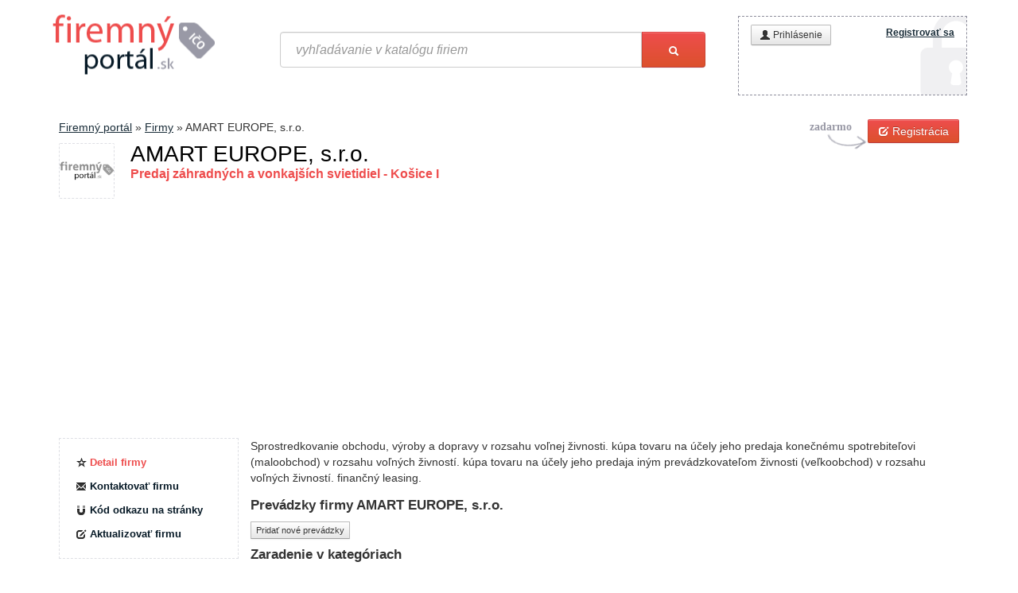

--- FILE ---
content_type: text/html; charset=UTF-8
request_url: https://firma.firemnyportal.sk/sk/ajax/user/area?url=https%3A%2F%2Ffirma.firemnyportal.sk%2Fsk%2Famart-europe-sro-predaj-svietidiel-a-osvetlenia-kosice-i-36949
body_size: -305
content:
<a href="https://firemnyportal.sk/sk/registracia" title="Registrovať sa" class="header-registration" target="_blank">Registrovať sa</a><a href="https://firemnyportal.sk/sk/admin" title="Prihlásenie" class="btn btn-small header-login-button"><i class="icon-user"></i>&nbsp;Prihlásenie</a>

--- FILE ---
content_type: text/html; charset=utf-8
request_url: https://www.google.com/recaptcha/api2/aframe
body_size: 269
content:
<!DOCTYPE HTML><html><head><meta http-equiv="content-type" content="text/html; charset=UTF-8"></head><body><script nonce="Lzd8YWhzu7Z2-KXfU2H4Fw">/** Anti-fraud and anti-abuse applications only. See google.com/recaptcha */ try{var clients={'sodar':'https://pagead2.googlesyndication.com/pagead/sodar?'};window.addEventListener("message",function(a){try{if(a.source===window.parent){var b=JSON.parse(a.data);var c=clients[b['id']];if(c){var d=document.createElement('img');d.src=c+b['params']+'&rc='+(localStorage.getItem("rc::a")?sessionStorage.getItem("rc::b"):"");window.document.body.appendChild(d);sessionStorage.setItem("rc::e",parseInt(sessionStorage.getItem("rc::e")||0)+1);localStorage.setItem("rc::h",'1768840941259');}}}catch(b){}});window.parent.postMessage("_grecaptcha_ready", "*");}catch(b){}</script></body></html>